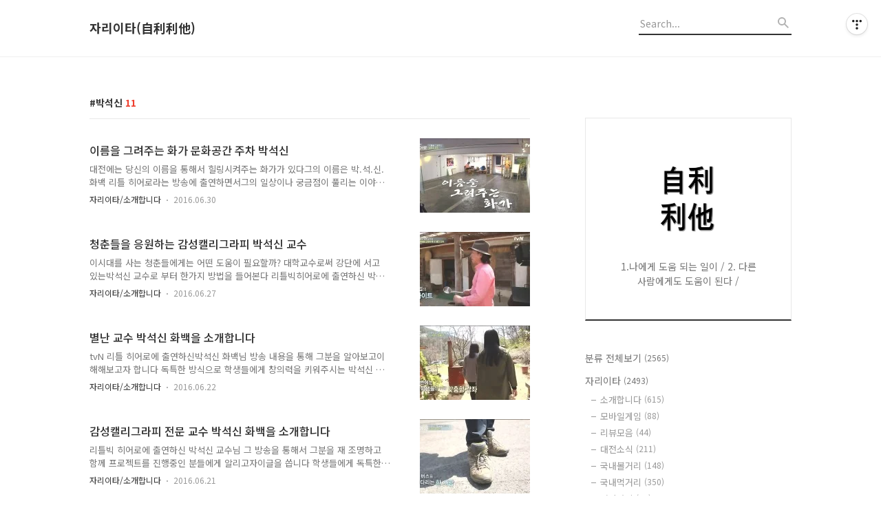

--- FILE ---
content_type: text/html;charset=UTF-8
request_url: https://seekpif.tistory.com/tag/%EB%B0%95%EC%84%9D%EC%8B%A0
body_size: 55146
content:
<!DOCTYPE html>
<html lang="ko">

                                                                                <head>
                <script type="text/javascript">if (!window.T) { window.T = {} }
window.T.config = {"TOP_SSL_URL":"https://www.tistory.com","PREVIEW":false,"ROLE":"guest","PREV_PAGE":"","NEXT_PAGE":"","BLOG":{"id":753534,"name":"seekpif","title":"자리이타(自利利他)","isDormancy":false,"nickName":"자리이타(自利利他)","status":"open","profileStatus":"normal"},"NEED_COMMENT_LOGIN":false,"COMMENT_LOGIN_CONFIRM_MESSAGE":"","LOGIN_URL":"https://www.tistory.com/auth/login/?redirectUrl=https://seekpif.tistory.com/tag/%25EB%25B0%2595%25EC%2584%259D%25EC%258B%25A0","DEFAULT_URL":"https://seekpif.tistory.com","USER":{"name":null,"homepage":null,"id":0,"profileImage":null},"SUBSCRIPTION":{"status":"none","isConnected":false,"isPending":false,"isWait":false,"isProcessing":false,"isNone":true},"IS_LOGIN":false,"HAS_BLOG":false,"IS_SUPPORT":false,"IS_SCRAPABLE":false,"TOP_URL":"http://www.tistory.com","JOIN_URL":"https://www.tistory.com/member/join","PHASE":"prod","ROLE_GROUP":"visitor"};
window.T.entryInfo = null;
window.appInfo = {"domain":"tistory.com","topUrl":"https://www.tistory.com","loginUrl":"https://www.tistory.com/auth/login","logoutUrl":"https://www.tistory.com/auth/logout"};
window.initData = {};

window.TistoryBlog = {
    basePath: "",
    url: "https://seekpif.tistory.com",
    tistoryUrl: "https://seekpif.tistory.com",
    manageUrl: "https://seekpif.tistory.com/manage",
    token: "pjq8AGscSUu6y3Q/urw32nNlGzsWvoo3YMY2wSxxY918skI3DzUHxva93r6HTWKJ"
};
var servicePath = "";
var blogURL = "";</script>

                
                
                
                        <!-- BusinessLicenseInfo - START -->
        
            <link href="https://tistory1.daumcdn.net/tistory_admin/userblog/userblog-7e0ff364db2dca01461081915f9748e9916c532a/static/plugin/BusinessLicenseInfo/style.css" rel="stylesheet" type="text/css"/>

            <script>function switchFold(entryId) {
    var businessLayer = document.getElementById("businessInfoLayer_" + entryId);

    if (businessLayer) {
        if (businessLayer.className.indexOf("unfold_license") > 0) {
            businessLayer.className = "business_license_layer";
        } else {
            businessLayer.className = "business_license_layer unfold_license";
        }
    }
}
</script>

        
        <!-- BusinessLicenseInfo - END -->
        <!-- DaumShow - START -->
        <style type="text/css">#daumSearchBox {
    height: 21px;
    background-image: url(//i1.daumcdn.net/imgsrc.search/search_all/show/tistory/plugin/bg_search2_2.gif);
    margin: 5px auto;
    padding: 0;
}

#daumSearchBox input {
    background: none;
    margin: 0;
    padding: 0;
    border: 0;
}

#daumSearchBox #daumLogo {
    width: 34px;
    height: 21px;
    float: left;
    margin-right: 5px;
    background-image: url(//i1.daumcdn.net/img-media/tistory/img/bg_search1_2_2010ci.gif);
}

#daumSearchBox #show_q {
    background-color: transparent;
    border: none;
    font: 12px Gulim, Sans-serif;
    color: #555;
    margin-top: 4px;
    margin-right: 15px;
    float: left;
}

#daumSearchBox #show_btn {
    background-image: url(//i1.daumcdn.net/imgsrc.search/search_all/show/tistory/plugin/bt_search_2.gif);
    width: 37px;
    height: 21px;
    float: left;
    margin: 0;
    cursor: pointer;
    text-indent: -1000em;
}
</style>

        <!-- DaumShow - END -->

<!-- System - START -->

<!-- System - END -->

        <!-- TistoryProfileLayer - START -->
        <link href="https://tistory1.daumcdn.net/tistory_admin/userblog/userblog-7e0ff364db2dca01461081915f9748e9916c532a/static/plugin/TistoryProfileLayer/style.css" rel="stylesheet" type="text/css"/>
<script type="text/javascript" src="https://tistory1.daumcdn.net/tistory_admin/userblog/userblog-7e0ff364db2dca01461081915f9748e9916c532a/static/plugin/TistoryProfileLayer/script.js"></script>

        <!-- TistoryProfileLayer - END -->

                
                <meta http-equiv="X-UA-Compatible" content="IE=Edge">
<meta name="format-detection" content="telephone=no">
<script src="//t1.daumcdn.net/tistory_admin/lib/jquery/jquery-3.5.1.min.js" integrity="sha256-9/aliU8dGd2tb6OSsuzixeV4y/faTqgFtohetphbbj0=" crossorigin="anonymous"></script>
<script type="text/javascript" src="//t1.daumcdn.net/tiara/js/v1/tiara-1.2.0.min.js"></script><meta name="referrer" content="always"/>
<meta name="google-adsense-platform-account" content="ca-host-pub-9691043933427338"/>
<meta name="google-adsense-platform-domain" content="tistory.com"/>
<meta name="description" content="1.나에게 도움 되는 일이 /
2. 다른 사람에게도 도움이 된다 /"/>

    <!-- BEGIN OPENGRAPH -->
    <meta property="og:type" content="website"/>
<meta property="og:url" content="https://seekpif.tistory.com"/>
<meta property="og:site_name" content="자리이타(自利利他)"/>
<meta property="og:title" content="'박석신' 태그의 글 목록"/>
<meta property="og:description" content="1.나에게 도움 되는 일이 /
2. 다른 사람에게도 도움이 된다 /"/>
<meta property="og:image" content="https://img1.daumcdn.net/thumb/R800x0/?scode=mtistory2&fname=https%3A%2F%2Ftistory1.daumcdn.net%2Ftistory%2F753534%2Fattach%2Fa814c3d0f6b647a1b783c4068cbdabf5"/>
<meta property="og:article:author" content="'경팀'"/>
    <!-- END OPENGRAPH -->

    <!-- BEGIN TWITTERCARD -->
    <meta name="twitter:card" content="summary_large_image"/>
<meta name="twitter:site" content="@TISTORY"/>
<meta name="twitter:title" content="'박석신' 태그의 글 목록"/>
<meta name="twitter:description" content="1.나에게 도움 되는 일이 /
2. 다른 사람에게도 도움이 된다 /"/>
<meta property="twitter:image" content="https://img1.daumcdn.net/thumb/R800x0/?scode=mtistory2&fname=https%3A%2F%2Ftistory1.daumcdn.net%2Ftistory%2F753534%2Fattach%2Fa814c3d0f6b647a1b783c4068cbdabf5"/>
    <!-- END TWITTERCARD -->
<script type="module" src="https://tistory1.daumcdn.net/tistory_admin/userblog/userblog-7e0ff364db2dca01461081915f9748e9916c532a/static/pc/dist/index.js" defer=""></script>
<script type="text/javascript" src="https://tistory1.daumcdn.net/tistory_admin/userblog/userblog-7e0ff364db2dca01461081915f9748e9916c532a/static/pc/dist/index-legacy.js" defer="" nomodule="true"></script>
<script type="text/javascript" src="https://tistory1.daumcdn.net/tistory_admin/userblog/userblog-7e0ff364db2dca01461081915f9748e9916c532a/static/pc/dist/polyfills-legacy.js" defer="" nomodule="true"></script>
<link rel="icon" sizes="any" href="https://t1.daumcdn.net/tistory_admin/favicon/tistory_favicon_32x32.ico"/>
<link rel="icon" type="image/svg+xml" href="https://t1.daumcdn.net/tistory_admin/top_v2/bi-tistory-favicon.svg"/>
<link rel="apple-touch-icon" href="https://t1.daumcdn.net/tistory_admin/top_v2/tistory-apple-touch-favicon.png"/>
<link rel="stylesheet" type="text/css" href="https://t1.daumcdn.net/tistory_admin/www/style/font.css"/>
<link rel="stylesheet" type="text/css" href="https://tistory1.daumcdn.net/tistory_admin/userblog/userblog-7e0ff364db2dca01461081915f9748e9916c532a/static/style/content.css"/>
<link rel="stylesheet" type="text/css" href="https://tistory1.daumcdn.net/tistory_admin/userblog/userblog-7e0ff364db2dca01461081915f9748e9916c532a/static/pc/dist/index.css"/>
<script type="text/javascript">(function() {
    var tjQuery = jQuery.noConflict(true);
    window.tjQuery = tjQuery;
    window.orgjQuery = window.jQuery; window.jQuery = tjQuery;
    window.jQuery = window.orgjQuery; delete window.orgjQuery;
})()</script>
<script type="text/javascript" src="https://tistory1.daumcdn.net/tistory_admin/userblog/userblog-7e0ff364db2dca01461081915f9748e9916c532a/static/script/base.js"></script>
<script type="text/javascript" src="//developers.kakao.com/sdk/js/kakao.min.js"></script>

                
  <title>'박석신' 태그의 글 목록</title>
  <meta name="title" content="'박석신' 태그의 글 목록 :: 자리이타(自利利他)" />
  <meta name="description" Content="1.나에게 도움 되는 일이 /
2. 다른 사람에게도 도움이 된다 /" />
  <meta charset="utf-8" />
  <meta name="viewport" content="width=device-width, height=device-height, initial-scale=1, minimum-scale=1.0, maximum-scale=1.0" />
	<meta name="google-site-verification" content="d-D1votUnfaufggnCRUsoEFjOBfd_fcL9Yuoq75gO84" />
	<meta name="naver-site-verification" content="2f63363d1e03e6288f7bdf52aa78c1cf99f8c6cd" />
  <meta http-equiv="X-UA-Compatible" content="IE=edge, chrome=1" />
  <link rel="alternate" type="application/rss+xml" title="자리이타(自利利他)" href="https://seekpif.tistory.com/rss" />
  <link rel="shortcut icon" href="https://seekpif.tistory.com/favicon.ico" />
  <link rel="stylesheet" href="//cdn.jsdelivr.net/npm/xeicon@2.3.3/xeicon.min.css">
  <link rel="stylesheet" href="https://fonts.googleapis.com/css?family=Noto+Sans+KR:400,500,700&amp;subset=korean">
  <link rel="stylesheet" href="https://tistory1.daumcdn.net/tistory/753534/skin/style.css?_version_=1639845244" />
  <script src="//t1.daumcdn.net/tistory_admin/lib/jquery/jquery-1.12.4.min.js"></script>
  <script src="//t1.daumcdn.net/tistory_admin/assets/skin/common/vh-check.min.js"></script>
  <script src="https://tistory1.daumcdn.net/tistory/753534/skin/images/common.js?_version_=1639845244" defer></script>
  <script> (function () { var test = vhCheck();}()); </script>

                
                
                <style type="text/css">.another_category {
    border: 1px solid #E5E5E5;
    padding: 10px 10px 5px;
    margin: 10px 0;
    clear: both;
}

.another_category h4 {
    font-size: 12px !important;
    margin: 0 !important;
    border-bottom: 1px solid #E5E5E5 !important;
    padding: 2px 0 6px !important;
}

.another_category h4 a {
    font-weight: bold !important;
}

.another_category table {
    table-layout: fixed;
    border-collapse: collapse;
    width: 100% !important;
    margin-top: 10px !important;
}

* html .another_category table {
    width: auto !important;
}

*:first-child + html .another_category table {
    width: auto !important;
}

.another_category th, .another_category td {
    padding: 0 0 4px !important;
}

.another_category th {
    text-align: left;
    font-size: 12px !important;
    font-weight: normal;
    word-break: break-all;
    overflow: hidden;
    line-height: 1.5;
}

.another_category td {
    text-align: right;
    width: 80px;
    font-size: 11px;
}

.another_category th a {
    font-weight: normal;
    text-decoration: none;
    border: none !important;
}

.another_category th a.current {
    font-weight: bold;
    text-decoration: none !important;
    border-bottom: 1px solid !important;
}

.another_category th span {
    font-weight: normal;
    text-decoration: none;
    font: 10px Tahoma, Sans-serif;
    border: none !important;
}

.another_category_color_gray, .another_category_color_gray h4 {
    border-color: #E5E5E5 !important;
}

.another_category_color_gray * {
    color: #909090 !important;
}

.another_category_color_gray th a.current {
    border-color: #909090 !important;
}

.another_category_color_gray h4, .another_category_color_gray h4 a {
    color: #737373 !important;
}

.another_category_color_red, .another_category_color_red h4 {
    border-color: #F6D4D3 !important;
}

.another_category_color_red * {
    color: #E86869 !important;
}

.another_category_color_red th a.current {
    border-color: #E86869 !important;
}

.another_category_color_red h4, .another_category_color_red h4 a {
    color: #ED0908 !important;
}

.another_category_color_green, .another_category_color_green h4 {
    border-color: #CCE7C8 !important;
}

.another_category_color_green * {
    color: #64C05B !important;
}

.another_category_color_green th a.current {
    border-color: #64C05B !important;
}

.another_category_color_green h4, .another_category_color_green h4 a {
    color: #3EA731 !important;
}

.another_category_color_blue, .another_category_color_blue h4 {
    border-color: #C8DAF2 !important;
}

.another_category_color_blue * {
    color: #477FD6 !important;
}

.another_category_color_blue th a.current {
    border-color: #477FD6 !important;
}

.another_category_color_blue h4, .another_category_color_blue h4 a {
    color: #1960CA !important;
}

.another_category_color_violet, .another_category_color_violet h4 {
    border-color: #E1CEEC !important;
}

.another_category_color_violet * {
    color: #9D64C5 !important;
}

.another_category_color_violet th a.current {
    border-color: #9D64C5 !important;
}

.another_category_color_violet h4, .another_category_color_violet h4 a {
    color: #7E2CB5 !important;
}
</style>

                
                <link rel="stylesheet" type="text/css" href="https://tistory1.daumcdn.net/tistory_admin/userblog/userblog-7e0ff364db2dca01461081915f9748e9916c532a/static/style/revenue.css"/>
<link rel="canonical" href="https://seekpif.tistory.com"/>

<!-- BEGIN STRUCTURED_DATA -->
<script type="application/ld+json">
    {"@context":"http://schema.org","@type":"WebSite","url":"/","potentialAction":{"@type":"SearchAction","target":"/search/{search_term_string}","query-input":"required name=search_term_string"}}
</script>
<!-- END STRUCTURED_DATA -->
<link rel="stylesheet" type="text/css" href="https://tistory1.daumcdn.net/tistory_admin/userblog/userblog-7e0ff364db2dca01461081915f9748e9916c532a/static/style/dialog.css"/>
<link rel="stylesheet" type="text/css" href="//t1.daumcdn.net/tistory_admin/www/style/top/font.css"/>
<link rel="stylesheet" type="text/css" href="https://tistory1.daumcdn.net/tistory_admin/userblog/userblog-7e0ff364db2dca01461081915f9748e9916c532a/static/style/postBtn.css"/>
<link rel="stylesheet" type="text/css" href="https://tistory1.daumcdn.net/tistory_admin/userblog/userblog-7e0ff364db2dca01461081915f9748e9916c532a/static/style/tistory.css"/>
<script type="text/javascript" src="https://tistory1.daumcdn.net/tistory_admin/userblog/userblog-7e0ff364db2dca01461081915f9748e9916c532a/static/script/common.js"></script>
<script type="text/javascript" src="https://tistory1.daumcdn.net/tistory_admin/userblog/userblog-7e0ff364db2dca01461081915f9748e9916c532a/static/script/odyssey.js"></script>

                
                </head>


                                                <body id="tt-body-tag" class="headerslogundisplayon headerbannerdisplayon listmorenumber listmorebuttonmobile   use-menu-topnavnone-wrp">
                
                
                

  
    <!-- 사이드바 서랍형일때 wrap-right / wrap-drawer -->
    <div id="wrap" class="wrap-right">

      <!-- header -->
      <header class="header">
				<div class="line-bottom display-none"></div>
        <!-- inner-header -->
        <div class="inner-header  topnavnone">

          <div class="box-header">
            <h1 class="title-logo">
              <a href="https://seekpif.tistory.com/" title="자리이타(自利利他)" class="link_logo">
                
                
                  자리이타(自利利他)
                
              </a>
            </h1>

            <!-- search-bar for PC -->
						<div class="util use-top">
							<div class="search">
							<input class="searchInput" type="text" name="search" value="" placeholder="Search..." onkeypress="if (event.keyCode == 13) { requestSearch('.util.use-top .searchInput') }"/>
							</div>
						</div>


          </div>

          <!-- area-align -->
          <div class="area-align">

            

            <!-- area-gnb -->
            <div class="area-gnb">
              <nav class="topnavnone">
                <ul>
  <li class="t_menu_home first"><a href="/" target="">홈</a></li>
</ul>
              </nav>
            </div>

            <button type="button" class="button-menu">
              <svg xmlns="//www.w3.org/2000/svg" width="20" height="14" viewBox="0 0 20 14">
                <path fill="#333" fill-rule="evenodd" d="M0 0h20v2H0V0zm0 6h20v2H0V6zm0 6h20v2H0v-2z" />
              </svg>
            </button>

            

          </div>
          <!-- // area-align -->

        </div>
        <!-- // inner-header -->

      </header>
      <!-- // header -->

      

      <!-- container -->
      <div id="container">

        <main class="main">

          <!-- area-main -->
          <div class="area-main">

            <!-- s_list / 카테고리, 검색 리스트 -->
            <div class="area-common" >
							
								<div class="category-banner-wrp display-none">
									<div class="category-banner" >
										<div class="category-banner-inner">
											<div class="category-description-box">
												<strong class="category-description"></strong>
											</div>
										</div>
									</div>
							</div>

                <h2 class="title-search article-title-thumbnail" list-style="thumbnail"><b class="archives">박석신</b> <span>11</span></h2>
									

										<article class="article-type-common article-type-thumbnail">

											<a href="/996" class="link-article">
                        <p class="thumbnail"  has-thumbnail="1" style="background-image:url('https://img1.daumcdn.net/thumb/R750x0/?scode=mtistory2&fname=https%3A%2F%2Ft1.daumcdn.net%2Fcfile%2Ftistory%2F235AA83E57748F520D')" >
                          <img src="https://img1.daumcdn.net/thumb/R750x0/?scode=mtistory2&fname=https%3A%2F%2Ft1.daumcdn.net%2Fcfile%2Ftistory%2F235AA83E57748F520D" class="img-thumbnail" role="presentation">
                        </p>
                      </a>

									<div class="article-content">
										<a href="/996" class="link-article">
											<strong class="title">이름을 그려주는 화가 문화공간 주차 박석신</strong>
											<p class="summary">대전에는 당신의 이름을 통해서 힐링시켜주는 화가가 있다그의 이름은 박.석.신. 화백 리틀 히어로라는 방송에 출연하면서그의 일상이나 궁금점이 풀리는 이야기들이많아서 정리해본다</p>
										</a>
										<div class="box-meta">
											<a href="/category/%EC%9E%90%EB%A6%AC%EC%9D%B4%ED%83%80/%EC%86%8C%EA%B0%9C%ED%95%A9%EB%8B%88%EB%8B%A4" class="link-category">자리이타/소개합니다</a>
											<span class="date">2016.06.30</span>
											<span class="reply">
												
											</span>
										</div>
									</div>
									</article>
								

										<article class="article-type-common article-type-thumbnail">

											<a href="/993" class="link-article">
                        <p class="thumbnail"  has-thumbnail="1" style="background-image:url('https://img1.daumcdn.net/thumb/R750x0/?scode=mtistory2&fname=https%3A%2F%2Ft1.daumcdn.net%2Fcfile%2Ftistory%2F27337C3C5770657F16')" >
                          <img src="https://img1.daumcdn.net/thumb/R750x0/?scode=mtistory2&fname=https%3A%2F%2Ft1.daumcdn.net%2Fcfile%2Ftistory%2F27337C3C5770657F16" class="img-thumbnail" role="presentation">
                        </p>
                      </a>

									<div class="article-content">
										<a href="/993" class="link-article">
											<strong class="title">청춘들을 응원하는 감성캘리그라피 박석신 교수</strong>
											<p class="summary">이시대를 사는 청춘들에게는 어떤 도움이 필요할까? 대학교수로써 강단에 서고 있는박석신 교수로 부터 한가지 방법을 들어본다 리틀빅히어로에 출연하신 박석신 화백님의 이야기를재구성하면서 그의 삶을 통해 배울점을 함께 공유해봅니다 마지막에 있던 이야기가 여운이 남네요 기억에 남는게 있어야 감성캘리도 가능하다는...</p>
										</a>
										<div class="box-meta">
											<a href="/category/%EC%9E%90%EB%A6%AC%EC%9D%B4%ED%83%80/%EC%86%8C%EA%B0%9C%ED%95%A9%EB%8B%88%EB%8B%A4" class="link-category">자리이타/소개합니다</a>
											<span class="date">2016.06.27</span>
											<span class="reply">
												
											</span>
										</div>
									</div>
									</article>
								

										<article class="article-type-common article-type-thumbnail">

											<a href="/990" class="link-article">
                        <p class="thumbnail"  has-thumbnail="1" style="background-image:url('https://img1.daumcdn.net/thumb/R750x0/?scode=mtistory2&fname=https%3A%2F%2Ft1.daumcdn.net%2Fcfile%2Ftistory%2F236910425768CA0326')" >
                          <img src="https://img1.daumcdn.net/thumb/R750x0/?scode=mtistory2&fname=https%3A%2F%2Ft1.daumcdn.net%2Fcfile%2Ftistory%2F236910425768CA0326" class="img-thumbnail" role="presentation">
                        </p>
                      </a>

									<div class="article-content">
										<a href="/990" class="link-article">
											<strong class="title">별난 교수 박석신 화백을 소개합니다</strong>
											<p class="summary">tvN 리틀 히어로에 출연하신박석신 화백님 방송 내용을 통해 그분을 알아보고이해해보고자 합니다 독특한 방식으로 학생들에게 창의력을 키워주시는 박석신 교수님 별난 강의하는 별난 교수님</p>
										</a>
										<div class="box-meta">
											<a href="/category/%EC%9E%90%EB%A6%AC%EC%9D%B4%ED%83%80/%EC%86%8C%EA%B0%9C%ED%95%A9%EB%8B%88%EB%8B%A4" class="link-category">자리이타/소개합니다</a>
											<span class="date">2016.06.22</span>
											<span class="reply">
												
											</span>
										</div>
									</div>
									</article>
								

										<article class="article-type-common article-type-thumbnail">

											<a href="/989" class="link-article">
                        <p class="thumbnail"  has-thumbnail="1" style="background-image:url('https://img1.daumcdn.net/thumb/R750x0/?scode=mtistory2&fname=https%3A%2F%2Ft1.daumcdn.net%2Fcfile%2Ftistory%2F2167ED335768C12C26')" >
                          <img src="https://img1.daumcdn.net/thumb/R750x0/?scode=mtistory2&fname=https%3A%2F%2Ft1.daumcdn.net%2Fcfile%2Ftistory%2F2167ED335768C12C26" class="img-thumbnail" role="presentation">
                        </p>
                      </a>

									<div class="article-content">
										<a href="/989" class="link-article">
											<strong class="title">감성캘리그라피 전문 교수 박석신 화백을 소개합니다</strong>
											<p class="summary">리틀빅 히어로에 출연하신 박석신 교수님 그 방송을 통해서 그분을 재 조명하고함께 프로젝트를 진행중인 분들에게 알리고자이글을 씁니다 학생들에게 독특한 수업으로 그 인기를 꾸준히 유지중이신박석신 화백님 그의 생활을 통해 인생의 새로운 묘미를 느껴본다</p>
										</a>
										<div class="box-meta">
											<a href="/category/%EC%9E%90%EB%A6%AC%EC%9D%B4%ED%83%80/%EC%86%8C%EA%B0%9C%ED%95%A9%EB%8B%88%EB%8B%A4" class="link-category">자리이타/소개합니다</a>
											<span class="date">2016.06.21</span>
											<span class="reply">
												
											</span>
										</div>
									</div>
									</article>
								

										<article class="article-type-common article-type-thumbnail">

											<a href="/985" class="link-article">
                        <p class="thumbnail"  has-thumbnail="1" style="background-image:url('https://img1.daumcdn.net/thumb/R750x0/?scode=mtistory2&fname=https%3A%2F%2Ft1.daumcdn.net%2Fcfile%2Ftistory%2F251AF93C5764A8B820')" >
                          <img src="https://img1.daumcdn.net/thumb/R750x0/?scode=mtistory2&fname=https%3A%2F%2Ft1.daumcdn.net%2Fcfile%2Ftistory%2F251AF93C5764A8B820" class="img-thumbnail" role="presentation">
                        </p>
                      </a>

									<div class="article-content">
										<a href="/985" class="link-article">
											<strong class="title">대전 가볼만한 동네 안아감 마을 박석신 화백</strong>
											<p class="summary">대전에서 문화공간 주차라는 곳을 운영하시면서대전의 예술인들이 활동할 수 있는 상황을 만들어가는 박석신 화백 그에 대해 잘 알 수 있는 방송이 나와서정리해보고 있어요 리틀빅히어로라는 방송에 출연해서 박화백님을 더 잘 알게 되었네요 현재는 대전문화재단과 문화공간 주차가 함께 힘을 모아대청호내에 계시는 예술가분들과 대전시민들이 만나는대청호 예술로 걷는 사람들이라는 프로젝트를 저와 함께진행중이신데이곳 안아감에 오셔서 더 그 일을 해보고 싶었다고 하시네요 대전시내에서 30분만 운전하고 나오면어릴적 보던 시골동네를 만나게되니주말 나들이나 드라이브하러 나와보세요</p>
										</a>
										<div class="box-meta">
											<a href="/category/%EC%9E%90%EB%A6%AC%EC%9D%B4%ED%83%80/%EC%86%8C%EA%B0%9C%ED%95%A9%EB%8B%88%EB%8B%A4" class="link-category">자리이타/소개합니다</a>
											<span class="date">2016.06.18</span>
											<span class="reply">
												
											</span>
										</div>
									</div>
									</article>
								

										<article class="article-type-common article-type-thumbnail">

											<a href="/983" class="link-article">
                        <p class="thumbnail"  has-thumbnail="1" style="background-image:url('https://img1.daumcdn.net/thumb/R750x0/?scode=mtistory2&fname=https%3A%2F%2Ft1.daumcdn.net%2Fcfile%2Ftistory%2F213BD8345762187530')" >
                          <img src="https://img1.daumcdn.net/thumb/R750x0/?scode=mtistory2&fname=https%3A%2F%2Ft1.daumcdn.net%2Fcfile%2Ftistory%2F213BD8345762187530" class="img-thumbnail" role="presentation">
                        </p>
                      </a>

									<div class="article-content">
										<a href="/983" class="link-article">
											<strong class="title">문화공간 주차 박석신 화백을 소개합니다 첫장</strong>
											<p class="summary">리틀빅히어로라는 방송에 출연한 내용으로박석신 화백을 소개해드리려고 합니다 대전 중구 대흥동에 문화공간 주차라는 문화공간을 만들어전시회와 여러 힐링 프로젝트를 진행하며동료 후배 예술인들이 활동할 자리를만들고 계신 분입니다 화첩기행이란 방송에도 출연중이시구요당신의이름이꽃입니다 라는 힐링 프로젝트로많은 분들에게 인생의 의미를 찾아주고 계시죠 그런 분이 리틀빅히어로라는 방송에 출연하셔서그 내용을 정리하며 박석신 화백을 좀 더 알고친해져보려합니다 신기한 분이시죠? 점점 더 신기해하실거에요 ^^</p>
										</a>
										<div class="box-meta">
											<a href="/category/%EC%9E%90%EB%A6%AC%EC%9D%B4%ED%83%80/%EC%86%8C%EA%B0%9C%ED%95%A9%EB%8B%88%EB%8B%A4" class="link-category">자리이타/소개합니다</a>
											<span class="date">2016.06.16</span>
											<span class="reply">
												
											</span>
										</div>
									</div>
									</article>
								

										<article class="article-type-common article-type-thumbnail">

											<a href="/933" class="link-article">
                        <p class="thumbnail"  has-thumbnail="1" style="background-image:url('https://img1.daumcdn.net/thumb/R750x0/?scode=mtistory2&fname=https%3A%2F%2Ft1.daumcdn.net%2Fcfile%2Ftistory%2F2740A5385729BFF221')" >
                          <img src="https://img1.daumcdn.net/thumb/R750x0/?scode=mtistory2&fname=https%3A%2F%2Ft1.daumcdn.net%2Fcfile%2Ftistory%2F2740A5385729BFF221" class="img-thumbnail" role="presentation">
                        </p>
                      </a>

									<div class="article-content">
										<a href="/933" class="link-article">
											<strong class="title">대청호 예술로 걷는 사람들 부소담악</strong>
											<p class="summary">대전 중구 대흥동 문화공간 주차에서박석신 화백과 대전 문화재단이 함께 진행하는문화 예술 프로젝트 대청호, 예술로 걷는 사람들 대청호에 사는 사람들과 대전같은 대청호 주변 시민들이 모여대청호의 아름다움을 느끼는 프로그램 시각디자인 전문가이신 장성환 교수님과대전을 알리는 대전짱이 함께 합니다 대청호 주변에 이런 멋진 경관이 존재해요 부소 담악 벼랑에서 물에 비친 자신의 모습을 보려는 듯한저 나무들의 모습 이런 아름다움을 보기 위해 모였어요 대청동 다목적 회관에서 장성환교수님이 준비하신사진들을 보면서예쁘게 부소담악을 담기위한요령을 배우네요 부소담악은 이렇게 파노라마로 담아주어야 제격이죠 아주 멋지지 않나요? 저희는 하얀 천위에각자의 느낌대로 색을 칠해서작품을 만들었답니다 이 작품은 전시회때 보실 수 있으세요 ..</p>
										</a>
										<div class="box-meta">
											<a href="/category/%EC%9E%90%EB%A6%AC%EC%9D%B4%ED%83%80/%EA%B5%AD%EB%82%B4%EB%B3%BC%EA%B1%B0%EB%A6%AC" class="link-category">자리이타/국내볼거리</a>
											<span class="date">2016.05.04</span>
											<span class="reply">
												
											</span>
										</div>
									</div>
									</article>
								

										<article class="article-type-common article-type-thumbnail">

											<a href="/896" class="link-article">
                        <p class="thumbnail"  has-thumbnail="1" style="background-image:url('https://img1.daumcdn.net/thumb/R750x0/?scode=mtistory2&fname=https%3A%2F%2Ft1.daumcdn.net%2Fcfile%2Ftistory%2F2426133B56FBDE7A30')" >
                          <img src="https://img1.daumcdn.net/thumb/R750x0/?scode=mtistory2&fname=https%3A%2F%2Ft1.daumcdn.net%2Fcfile%2Ftistory%2F2426133B56FBDE7A30" class="img-thumbnail" role="presentation">
                        </p>
                      </a>

									<div class="article-content">
										<a href="/896" class="link-article">
											<strong class="title">문화공간 주차 박석신</strong>
											<p class="summary">그림 감상 중이신 박석신 화백님 사실주의 사진 문화공간 주차</p>
										</a>
										<div class="box-meta">
											<a href="/category/%EC%9E%90%EB%A6%AC%EC%9D%B4%ED%83%80/%EC%8A%A4%EB%A7%88%ED%8A%B8%ED%8F%B0%EC%82%AC%EC%A7%84" class="link-category">자리이타/스마트폰사진</a>
											<span class="date">2016.03.30</span>
											<span class="reply">
												
											</span>
										</div>
									</div>
									</article>
								

										<article class="article-type-common article-type-thumbnail">

											<a href="/814" class="link-article">
                        <p class="thumbnail"  has-thumbnail="1" style="background-image:url('https://img1.daumcdn.net/thumb/R750x0/?scode=mtistory2&fname=https%3A%2F%2Ft1.daumcdn.net%2Fcfile%2Ftistory%2F2323D34F56DAAD4503')" >
                          <img src="https://img1.daumcdn.net/thumb/R750x0/?scode=mtistory2&fname=https%3A%2F%2Ft1.daumcdn.net%2Fcfile%2Ftistory%2F2323D34F56DAAD4503" class="img-thumbnail" role="presentation">
                        </p>
                      </a>

									<div class="article-content">
										<a href="/814" class="link-article">
											<strong class="title">대청호 예술로 걷는 사람들 과 함께하는 소셜파티</strong>
											<p class="summary">소셜파티가 대청호, 예술로 걷는 사람들과 콜라보를 합니다 대청호, 예술로 걷는 사람들은 문화공간 주차(당신의 이름이 꽃입니다 박석신 화백)가 주체가 되어 대청호 주민, 예술로 두드리는 사람들, 예술로 연극하는 외국인들이 어우러져 3개년의 목표로 대청호 주변을 재해석해서 알리고 어우러지려는 프로젝트입니다 그 첫모임을 3월 7일 문화공간 주차에서 합니다 많이 응원해주세요</p>
										</a>
										<div class="box-meta">
											<a href="/category/%EC%9E%90%EB%A6%AC%EC%9D%B4%ED%83%80/%EC%86%8C%EC%85%9C%ED%8C%8C%ED%8B%B0" class="link-category">자리이타/소셜파티</a>
											<span class="date">2016.03.05</span>
											<span class="reply">
												
											</span>
										</div>
									</div>
									</article>
								

										<article class="article-type-common article-type-thumbnail">

											<a href="/579" class="link-article">
                        <p class="thumbnail"  has-thumbnail="1" style="background-image:url('https://img1.daumcdn.net/thumb/R750x0/?scode=mtistory2&fname=https%3A%2F%2Ft1.daumcdn.net%2Fcfile%2Ftistory%2F242BD6345613AB711C')" >
                          <img src="https://img1.daumcdn.net/thumb/R750x0/?scode=mtistory2&fname=https%3A%2F%2Ft1.daumcdn.net%2Fcfile%2Ftistory%2F242BD6345613AB711C" class="img-thumbnail" role="presentation">
                        </p>
                      </a>

									<div class="article-content">
										<a href="/579" class="link-article">
											<strong class="title">문화공간 주차 전시회 시장하시죠 내일로 소셜여행</strong>
											<p class="summary">대전 중구 대흥동에 위치한 열린 전시공간 문화공간 주차에서 무료 전시회가 열려요 박석신 화백님이 운영하는 곳으로 관심있는 분들은 누구나 관람가능하세요 주말이나 저녁에 퇴근하시고 잠깐 다녀와보시면 어떨까요? ^^</p>
										</a>
										<div class="box-meta">
											<a href="/category/%EC%9E%90%EB%A6%AC%EC%9D%B4%ED%83%80/%EA%B5%AD%EB%82%B4%EB%B3%BC%EA%B1%B0%EB%A6%AC" class="link-category">자리이타/국내볼거리</a>
											<span class="date">2015.10.06</span>
											<span class="reply">
												
											</span>
										</div>
									</div>
									</article>
								

                
              
            </div>
            <!-- // s_list / 카테고리, 검색 리스트 -->

            <!-- area-view / 뷰페이지 및 기본 영역 -->
            <div class="area-view">
              <!-- s_article_rep -->
                
      

  <!-- s_permalink_article_rep / 뷰페이지 -->
  

      
  
      

  <!-- s_permalink_article_rep / 뷰페이지 -->
  

      
  
      

  <!-- s_permalink_article_rep / 뷰페이지 -->
  

      
  
      

  <!-- s_permalink_article_rep / 뷰페이지 -->
  

      
  
      

  <!-- s_permalink_article_rep / 뷰페이지 -->
  

      
  
      

  <!-- s_permalink_article_rep / 뷰페이지 -->
  

      
  
      

  <!-- s_permalink_article_rep / 뷰페이지 -->
  

      
  
      

  <!-- s_permalink_article_rep / 뷰페이지 -->
  

      
  
      

  <!-- s_permalink_article_rep / 뷰페이지 -->
  

      
  
      

  <!-- s_permalink_article_rep / 뷰페이지 -->
  

      
  
              <!-- // s_article_rep -->

              <!-- s_article_protected / 개별 보호글 페이지 -->
              
              <!-- // s_article_protected -->

              <!-- s_page_rep -->
              
              <!-- // s_page_rep -->

              <!-- s_notice_rep / 개별 공지사항 페이지 -->
							

              <!-- // s_notice_rep -->

              <!-- s_tag / 개별 태그 페이지-->
              
              <!-- // s_tag -->

              <!-- s_local / 개별 위치로그 페이지 -->
              
              <!-- // s_local -->

              <!-- s_guest  / 개별 방명록 페이지 -->
              
              <!-- // s_guest -->

              <!-- s_paging -->
              
                <!-- area_paging -->
                <div class="area-paging">
                  <a  class="link_page link_prev no-more-prev"><span class="xi-angle-left-min"></span></a>
                  <div class="paging_num">
                    
                      <a href="/tag/%EB%B0%95%EC%84%9D%EC%8B%A0?page=1" class="link_num"><span class="selected">1</span></a>
                    
                      <a href="/tag/%EB%B0%95%EC%84%9D%EC%8B%A0?page=2" class="link_num"><span class="">2</span></a>
                    
                  </div>
                  <a href="/tag/%EB%B0%95%EC%84%9D%EC%8B%A0?page=2" class="link_page link_next "><span class="xi-angle-right-min"></span></a>
                </div>
                <!-- // area_paging -->
                <!-- area-paging-more -->
                <div class="area-paging-more">
                    <a href="#page-more" class="paging-more">더보기</a>
                </div>
                <!-- // end area-paging-more -->
              
              <!-- // s_paging -->

            </div>
            <!-- area-view -->

            <!-- s_cover_group / 커버 리스트 -->
            
            <!-- // s_cover_group -->

          </div>
          <!-- // area-main -->

          <!-- aside -->
          <aside class="area-aside">
            <!-- sidebar 01 -->
            
                <!-- 프로필 -->
								<div class="box-profile " style="background-image:url('');">
									<div class="inner-box">
										<img src="https://tistory1.daumcdn.net/tistory/753534/attach/a814c3d0f6b647a1b783c4068cbdabf5" class="img-profile" alt="프로필사진">
										<p class="text-profile">1.나에게 도움 되는 일이 /
2. 다른 사람에게도 도움이 된다 /</p>
										<!-- <button type="button" class="button-subscription">구독하기</button> -->
										<div class="box-sns">
											
											
											
											
										</div>
									</div>
								</div>
              

            <!-- sidebar 02 -->
            
                
                  <!-- 카테고리 메뉴 -->
                  <div class="box-category box-category-2depth">
                    <nav>
                      <ul class="tt_category"><li class=""><a href="/category" class="link_tit"> 분류 전체보기 <span class="c_cnt">(2565)</span> </a>
  <ul class="category_list"><li class=""><a href="/category/%EC%9E%90%EB%A6%AC%EC%9D%B4%ED%83%80" class="link_item"> 자리이타 <span class="c_cnt">(2493)</span> </a>
  <ul class="sub_category_list"><li class=""><a href="/category/%EC%9E%90%EB%A6%AC%EC%9D%B4%ED%83%80/%EC%86%8C%EA%B0%9C%ED%95%A9%EB%8B%88%EB%8B%A4" class="link_sub_item"> 소개합니다 <span class="c_cnt">(615)</span> </a></li>
<li class=""><a href="/category/%EC%9E%90%EB%A6%AC%EC%9D%B4%ED%83%80/%EB%AA%A8%EB%B0%94%EC%9D%BC%EA%B2%8C%EC%9E%84" class="link_sub_item"> 모바일게임 <span class="c_cnt">(88)</span> </a></li>
<li class=""><a href="/category/%EC%9E%90%EB%A6%AC%EC%9D%B4%ED%83%80/%EB%A6%AC%EB%B7%B0%EB%AA%A8%EC%9D%8C" class="link_sub_item"> 리뷰모음 <span class="c_cnt">(44)</span> </a></li>
<li class=""><a href="/category/%EC%9E%90%EB%A6%AC%EC%9D%B4%ED%83%80/%EB%8C%80%EC%A0%84%EC%86%8C%EC%8B%9D" class="link_sub_item"> 대전소식 <span class="c_cnt">(211)</span> </a></li>
<li class=""><a href="/category/%EC%9E%90%EB%A6%AC%EC%9D%B4%ED%83%80/%EA%B5%AD%EB%82%B4%EB%B3%BC%EA%B1%B0%EB%A6%AC" class="link_sub_item"> 국내볼거리 <span class="c_cnt">(148)</span> </a></li>
<li class=""><a href="/category/%EC%9E%90%EB%A6%AC%EC%9D%B4%ED%83%80/%EA%B5%AD%EB%82%B4%EB%A8%B9%EA%B1%B0%EB%A6%AC" class="link_sub_item"> 국내먹거리 <span class="c_cnt">(350)</span> </a></li>
<li class=""><a href="/category/%EC%9E%90%EB%A6%AC%EC%9D%B4%ED%83%80/%EA%B1%B4%EA%B0%95%EA%B4%80%EB%A6%AC" class="link_sub_item"> 건강관리 <span class="c_cnt">(19)</span> </a></li>
<li class=""><a href="/category/%EC%9E%90%EB%A6%AC%EC%9D%B4%ED%83%80/%EC%8A%A4%EB%A7%88%ED%8A%B8%ED%8F%B0%EC%82%AC%EC%A7%84" class="link_sub_item"> 스마트폰사진 <span class="c_cnt">(105)</span> </a></li>
<li class=""><a href="/category/%EC%9E%90%EB%A6%AC%EC%9D%B4%ED%83%80/%EB%B0%A9%EC%86%A1%EC%B6%94%EC%B2%9C" class="link_sub_item"> 방송추천 <span class="c_cnt">(792)</span> </a></li>
<li class=""><a href="/category/%EC%9E%90%EB%A6%AC%EC%9D%B4%ED%83%80/%EC%86%8C%EC%85%9C%ED%8C%8C%ED%8B%B0" class="link_sub_item"> 소셜파티 <span class="c_cnt">(27)</span> </a></li>
<li class=""><a href="/category/%EC%9E%90%EB%A6%AC%EC%9D%B4%ED%83%80/%EB%B8%94%EB%A1%9C%EA%B7%B8%EA%B8%B0%EC%9E%90%EB%8B%A8" class="link_sub_item"> 블로그기자단 <span class="c_cnt">(86)</span> </a></li>
</ul>
</li>
<li class=""><a href="/category/%EC%8A%A4%EB%85%B8%EC%9A%B0%EB%B3%B4%EB%93%9C" class="link_item"> 스노우보드 <span class="c_cnt">(25)</span> </a></li>
<li class=""><a href="/category/%EB%86%8D%EA%B5%AC%ED%8C%80%20MAD" class="link_item"> 농구팀 MAD <span class="c_cnt">(16)</span> </a></li>
</ul>
</li>
</ul>

                    </nav>
                  </div>
                
              
                <!-- 태그 -->
                <div class="box-tag">
                  <h3 class="title-sidebar">Tag</h3>
                  <div class="box_tag">
                    
                      <a href="/tag/%EC%A0%95%EA%B8%80%EC%9D%98%EB%B2%95%EC%B9%99" class="cloud4">정글의법칙,</a>
                    
                      <a href="/tag/%EC%8D%B0%EC%A0%84" class="cloud4">썰전,</a>
                    
                      <a href="/tag/%EB%8C%80%EC%A0%84" class="cloud1">대전,</a>
                    
                      <a href="/tag/%EC%98%81%ED%99%94" class="cloud4">영화,</a>
                    
                      <a href="/tag/%EB%82%B4%EA%B7%80%EC%97%90%EC%BA%94%EB%94%94" class="cloud4">내귀에캔디,</a>
                    
                      <a href="/tag/%EC%9C%A0%EC%8B%9C%EB%AF%BC" class="cloud4">유시민,</a>
                    
                      <a href="/tag/%ED%8E%98%EC%9D%B4%EC%8A%A4%EB%B6%81" class="cloud4">페이스북,</a>
                    
                      <a href="/tag/%EB%A7%88%EB%A6%AC%ED%85%94" class="cloud4">마리텔,</a>
                    
                      <a href="/tag/%EB%8C%80%EC%A0%84%EB%A7%9B%EC%A7%91" class="cloud4">대전맛집,</a>
                    
                      <a href="/tag/%EB%82%98%ED%98%BC%EC%9E%90%EC%82%B0%EB%8B%A4" class="cloud4">나혼자산다,</a>
                    
                      <a href="/tag/%EC%96%B4%ED%94%8C" class="cloud4">어플,</a>
                    
                      <a href="/tag/%EB%B6%88%ED%83%80%EB%8A%94%EC%B2%AD%EC%B6%98" class="cloud4">불타는청춘,</a>
                    
                      <a href="/tag/%EB%8C%80%EC%A0%84%EC%B2%AD%EC%86%8C%EB%85%84%EC%9C%84%EC%BA%94%EC%84%BC%ED%84%B0" class="cloud4">대전청소년위캔센터,</a>
                    
                      <a href="/tag/%ED%83%9C%EC%96%91%EA%B4%91%EB%B6%84%EC%96%91" class="cloud4">태양광분양,</a>
                    
                      <a href="/tag/%EC%BC%80%EC%9D%B4%ED%8C%9D%EC%8A%A4%ED%83%80" class="cloud4">케이팝스타,</a>
                    
                      <a href="/tag/%EB%A7%88%EC%9D%B4%EB%A6%AC%ED%8B%80%ED%85%94%EB%A0%88%EB%B9%84%EC%A0%BC" class="cloud4">마이리틀텔레비젼,</a>
                    
                      <a href="/tag/%EB%AC%B8%ED%99%94%EA%B3%B5%EA%B0%84%EC%A3%BC%EC%B0%A8" class="cloud4">문화공간주차,</a>
                    
                      <a href="/tag/%EC%86%8C%EC%85%9C%ED%8C%8C%ED%8B%B0" class="cloud4">소셜파티,</a>
                    
                      <a href="/tag/%EB%8C%80%EC%A0%84%EC%A7%B1" class="cloud4">대전짱,</a>
                    
                      <a href="/tag/%ED%81%B4%EB%9E%98%EC%8B%9C%EC%98%A4%EB%B8%8C%ED%81%B4%EB%9E%9C" class="cloud3">클래시오브클랜,</a>
                    
                  </div>
                </div>
              
                <!-- 최근글과 인기글-->
                <div class="box-recent">
                  <h3 class="title-sidebar blind">최근글과 인기글</h3>
                  <ul class="tab-recent">
                    <li class="tab-button recent_button on"><a class="tab-button" href="#" onclick="return false;">최근글</a></li>
                    <li class="tab-button sidebar_button"><a class="tab-button" href="#" onclick="return false;">인기글</a></li>
                  </ul>
                  <ul class="list-recent">
                    
                  </ul>

                  <ul class="list-recent list-tab" style="display: none">
                    
                  </ul>
                </div>
              
                <!-- 최근댓글 -->
                <div class="box-reply">
                  <h3 class="title-sidebar">최근댓글</h3>
                  <ul class="list-sidebar">
                    
                  </ul>
                </div>
              
                <!-- 공지사항 -->
                
                  <div class="box-notice">
                    <h3 class="title-sidebar">공지사항</h3>
                    <ul class="list-sidebar">
                      
                    </ul>
                  </div>
                
              
                <!-- 페이스북 트위터 플러그인 -->
                <div class="box-plugins">
                  <h3 class="title-sidebar blind">페이스북 트위터 플러그인</h3>
                  <ul class="tab-sns">
                    <li class="tab-button item-facebook on"><a class="tab-button" href="#" onclick="return false;">Facebook</a></li>
                    <li class="tab-button item-twitter"><a class="tab-button" href="#" onclick="return false;">Twitter</a></li>
                  </ul>

                  <div class="plugin-facebook">
                    <div id="fb-root"></div>
                      <script>(function(d, s, id) {
                        var js, fjs = d.getElementsByTagName(s)[0];
                        if (d.getElementById(id)) return;
                        js = d.createElement(s); js.id = id;
                        js.src = '//connect.facebook.net/ko_KR/sdk.js#xfbml=1&version=v3.2&appId=360877073936113&autoLogAppEvents=1';
                        fjs.parentNode.insertBefore(js, fjs);
                      }(document, 'script', 'facebook-jssdk'));</script>
                    <div class="fb-page" data-href="" data-tabs="timeline" data-small-header="true" data-adapt-container-width="true" data-hide-cover="true" data-show-facepile="false"><blockquote cite="" class="fb-xfbml-parse-ignore"><a href=""></a></blockquote>
                    </div>
                  </div>

                  <div class="plugin-twitter" style="display: none;">
                    <a class="twitter-timeline" href=""></a> <script async src="//platform.twitter.com/widgets.js" charset="utf-8"></script>
                  </div>
                </div>
              
                <!-- 글 보관함 -->
                <div class="box-archive">
                  <h3 class="title-sidebar">Archives</h3>
                  <ul class="list-sidebar">
                    
                  </ul>
                </div>
              
                <!-- 달력 모듈-->
                <div class="box-calendar">
                  <h3 class="title-sidebar"><span class="blind">Calendar</span></h3>
                  <div class="inner-calendar"><table class="tt-calendar" cellpadding="0" cellspacing="1" style="width: 100%; table-layout: fixed">
  <caption class="cal_month"><a href="/archive/202512" title="1개월 앞의 달력을 보여줍니다.">«</a> &nbsp; <a href="/archive/202601" title="현재 달의 달력을 보여줍니다.">2026/01</a> &nbsp; <a href="/archive/202602" title="1개월 뒤의 달력을 보여줍니다.">»</a></caption>
  <thead>
    <tr>
      <th class="cal_week2">일</th>
      <th class="cal_week1">월</th>
      <th class="cal_week1">화</th>
      <th class="cal_week1">수</th>
      <th class="cal_week1">목</th>
      <th class="cal_week1">금</th>
      <th class="cal_week1">토</th>
    </tr>
  </thead>
  <tbody>
    <tr class="cal_week cal_current_week">
      <td class="cal_day1 cal_day2"> </td>
      <td class="cal_day1 cal_day2"> </td>
      <td class="cal_day1 cal_day2"> </td>
      <td class="cal_day1 cal_day2"> </td>
      <td class="cal_day cal_day3">1</td>
      <td class="cal_day cal_day3">2</td>
      <td class="cal_day cal_day3">3</td>
    </tr>
    <tr class="cal_week">
      <td class="cal_day cal_day3 cal_day_sunday">4</td>
      <td class="cal_day cal_day3">5</td>
      <td class="cal_day cal_day3">6</td>
      <td class="cal_day cal_day3">7</td>
      <td class="cal_day cal_day3">8</td>
      <td class="cal_day cal_day3">9</td>
      <td class="cal_day cal_day3">10</td>
    </tr>
    <tr class="cal_week">
      <td class="cal_day cal_day3 cal_day_sunday">11</td>
      <td class="cal_day cal_day3">12</td>
      <td class="cal_day cal_day3">13</td>
      <td class="cal_day cal_day3">14</td>
      <td class="cal_day cal_day3">15</td>
      <td class="cal_day cal_day3">16</td>
      <td class="cal_day cal_day3">17</td>
    </tr>
    <tr class="cal_week">
      <td class="cal_day cal_day3 cal_day_sunday">18</td>
      <td class="cal_day cal_day3">19</td>
      <td class="cal_day cal_day3">20</td>
      <td class="cal_day cal_day4">21</td>
      <td class="cal_day cal_day3">22</td>
      <td class="cal_day cal_day3">23</td>
      <td class="cal_day cal_day3">24</td>
    </tr>
    <tr class="cal_week">
      <td class="cal_day cal_day3 cal_day_sunday">25</td>
      <td class="cal_day cal_day3">26</td>
      <td class="cal_day cal_day3">27</td>
      <td class="cal_day cal_day3">28</td>
      <td class="cal_day cal_day3">29</td>
      <td class="cal_day cal_day3">30</td>
      <td class="cal_day cal_day3">31</td>
    </tr>
  </tbody>
</table></div>
                </div>
              
                <!-- 방문자수 -->
                <div class="box-visit">
                  <h3 class="title-sidebar"><span class="blind">방문자수</span>Total</h3>
                  <p class="text-total"></p>
                  <ul>
                    <li class="item-visit">Today : </li>
                    <li class="item-visit">Yesterday : </li>
                  </ul>
                </div>
              

						<!-- search-bar for MOBILE -->
						<div class="util use-sidebar">
							<div class="search">

								<input class="searchInput" type="text" name="search" value="" placeholder="검색내용을 입력하세요." onkeypress="if (event.keyCode == 13) { requestSearch('.util.use-sidebar .searchInput') }">
							</div>
						</div>

          </aside>
          <!-- // aside -->

        </main>
        <!-- // main -->
      </div>
      <!-- // container -->

    

    <!-- footer -->
      <footer id="footer">

        <div class="inner-footer">
          <div class="box-policy">
            
            
            
          </div>
          <div>
            <p class="text-info">Copyright © Kakao Corp. All rights reserved.</p>
            <address></address>
          </div>

          <div class="box-site">
            <button type="button" data-toggle="xe-dropdown" aria-expanded="false">관련사이트</button>
            <ul>
              
                <li class="on"><a href="https://falconsketch.tistory.com" target="_blank">팰콘스케치</a></li>
              
                <li class="on"><a href="https://callse.tistory.com" target="_blank">손안의 작은 세상</a></li>
              
                <li class="on"><a href="https://jejupig.tistory.com" target="_blank">제주흑돼지</a></li>
              
                <li class="on"><a href="http://kangchongwei.tistory.com" target="_blank">강총웨이</a></li>
              
            </ul>
          </div>
        </div>

      </footer>
      <!-- // footer -->

    </div>
    <!-- // wrap -->
  
<div class="#menubar menu_toolbar ">
  <h2 class="screen_out">티스토리툴바</h2>
</div>
<div class="#menubar menu_toolbar "><div class="btn_tool btn_tool_type1" id="menubar_wrapper" data-tistory-react-app="Menubar"></div></div>
<div class="layer_tooltip">
  <div class="inner_layer_tooltip">
    <p class="desc_g"></p>
  </div>
</div>
<div id="editEntry" style="position:absolute;width:1px;height:1px;left:-100px;top:-100px"></div>


                        <!-- CallBack - START -->
        <script>                    (function () { 
                        var blogTitle = '자리이타(自利利他)';
                        
                        (function () {
    function isShortContents () {
        return window.getSelection().toString().length < 30;
    }
    function isCommentLink (elementID) {
        return elementID === 'commentLinkClipboardInput'
    }

    function copyWithSource (event) {
        if (isShortContents() || isCommentLink(event.target.id)) {
            return;
        }
        var range = window.getSelection().getRangeAt(0);
        var contents = range.cloneContents();
        var temp = document.createElement('div');

        temp.appendChild(contents);

        var url = document.location.href;
        var decodedUrl = decodeURI(url);
        var postfix = ' [' + blogTitle + ':티스토리]';

        event.clipboardData.setData('text/plain', temp.innerText + '\n출처: ' + decodedUrl + postfix);
        event.clipboardData.setData('text/html', '<pre data-ke-type="codeblock">' + temp.innerHTML + '</pre>' + '출처: <a href="' + url + '">' + decodedUrl + '</a>' + postfix);
        event.preventDefault();
    }

    document.addEventListener('copy', copyWithSource);
})()

                    })()</script>

        <!-- CallBack - END -->

<!-- DragSearchHandler - START -->
<script src="//search1.daumcdn.net/search/statics/common/js/g/search_dragselection.min.js"></script>

<!-- DragSearchHandler - END -->

                
                <div style="margin:0; padding:0; border:none; background:none; float:none; clear:none; z-index:0"></div>
<script type="text/javascript" src="https://tistory1.daumcdn.net/tistory_admin/userblog/userblog-7e0ff364db2dca01461081915f9748e9916c532a/static/script/common.js"></script>
<script type="text/javascript">window.roosevelt_params_queue = window.roosevelt_params_queue || [{channel_id: 'dk', channel_label: '{tistory}'}]</script>
<script type="text/javascript" src="//t1.daumcdn.net/midas/rt/dk_bt/roosevelt_dk_bt.js" async="async"></script>

                
                <script>window.tiara = {"svcDomain":"user.tistory.com","section":"블로그","trackPage":"태그목록_보기","page":"태그","key":"753534","customProps":{"userId":"0","blogId":"753534","entryId":"null","role":"guest","trackPage":"태그목록_보기","filterTarget":false},"entry":null,"kakaoAppKey":"3e6ddd834b023f24221217e370daed18","appUserId":"null","thirdProvideAgree":null}</script>
<script type="module" src="https://t1.daumcdn.net/tistory_admin/frontend/tiara/v1.0.6/index.js"></script>
<script src="https://t1.daumcdn.net/tistory_admin/frontend/tiara/v1.0.6/polyfills-legacy.js" nomodule="true" defer="true"></script>
<script src="https://t1.daumcdn.net/tistory_admin/frontend/tiara/v1.0.6/index-legacy.js" nomodule="true" defer="true"></script>

                </body>
</html>